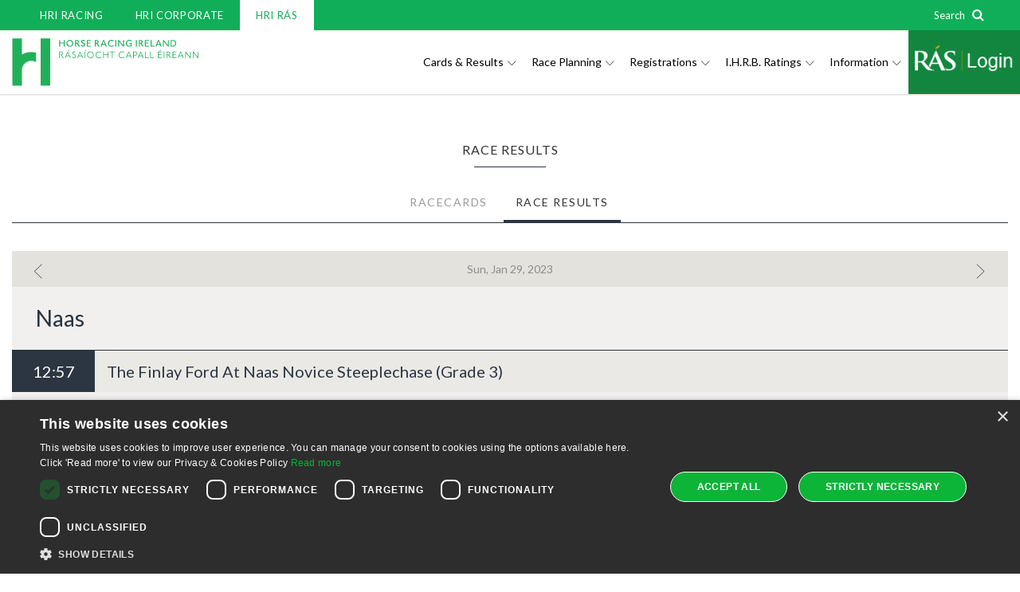

--- FILE ---
content_type: text/html; charset=utf-8
request_url: https://www.hri-ras.ie/results/?date=2023-01-29
body_size: 12308
content:
<!DOCTYPE html>


<html class="no-js" lang="en">
<head>
    <meta charset="utf-8">
    <meta http-equiv="X-UA-Compatible" content="IE=edge">
    <meta name="viewport" content="width=device-width, initial-scale = 1.0, maximum-scale=1.0, user-scalable=no">
    <meta name="author" content="RAS Industry">
    <meta content="Race Results" name="description" />
    <meta content="Race Results" name="keywords" />
    <title>Race Results | HRI R&#xC1;S - Horse Racing Ireland</title>
    <meta property="og:locale" content="en_IE">
    <meta property="og:type" content="website" />
    <link rel="icon" href="favicon.ico?v=1" />

    <link href="/_content/Kentico.Content.Web.Rcl/Content/Bundles/Public/systemPageComponents.min.css" rel="stylesheet" />


    <link rel="stylesheet" href="/css/hri-ras-main.min.css" type="text/css" />
    <link rel="stylesheet" href="https://maxcdn.bootstrapcdn.com/font-awesome/4.3.0/css/font-awesome.min.css" type="text/css" />
    <!-- Google Font -->
    <link href="https://fonts.googleapis.com/css?family=Lato&amp;display=swap" rel="stylesheet" />

    <script src="/js/vendor.js"></script>
    <script src="/js/main.min.js"></script>
    
    

    
<!--Third Party Code Start-->

<!-- Cookie Manager --><script type="text/javascript" charset="UTF-8" src="//cdn.cookie-script.com/s/4e2a219f92b97287ecd5f2ecefd49ab4.js"></script><!-- Google Optimize --><script data-cookiescript="accepted"` and `data-cookiecategory="targeting"src="https://www.googleoptimize.com/optimize.js?id=OPT-WQ3XJMH"></script><!-- Google Tag Manager --><script data-cookiescript="accepted"` and `data-cookiecategory="targeting">(function (w, d, s, l, i) {
        w[l] = w[l] || []; w[l].push({
            'gtm.start':
            new Date().getTime(), event: 'gtm.js'
        }); var f = d.getElementsByTagName(s)[0],
            j = d.createElement(s), dl = l != 'dataLayer' ? '&l=' + l : ''; j.async = true; j.src =
                'https://www.googletagmanager.com/gtm.js?id=' + i + dl; f.parentNode.insertBefore(j, f);
        })(window, document, 'script', 'dataLayer', 'GTM-5V66J8J');</script><!-- GA4 --><!-- Google tag (gtag.js) -->
<script data-cookiescript="accepted"` and `data-cookiecategory="targeting" async src="https://www.googletagmanager.com/gtag/js?id=G-CBNEQ24VKD"></script>
<script>
  window.dataLayer = window.dataLayer || [];
  function gtag(){dataLayer.push(arguments);}
  gtag('js', new Date());

  gtag('config', 'G-CBNEQ24VKD');
</script>
<!-- Google tag (gtag.js) END -->
<!--Third Party Code End-->

    <!--Div used for dynamically setting cookie scripts-->
    <div id="cookies-div">
    </div>
</head>
<body>
    

    <nav class="navbar navbar-global collapse navbar-collapse">
        <div class="container">
            <ul class="nav navbar-nav">

                    <li >
                        <a href="https://www.hri.ie/" >HRI Racing</a>
                    </li>
                    <li >
                        <a href="https://www.hri.ie/corporate" >HRI Corporate</a>
                    </li>
                    <li  class=active>
                        <a href="/" >HRI R&#xC1;S</a>
                    </li>

            </ul>

            <div class="navbar-form text-right" style="margin:0;">
                <button type="button" style="background-color:transparent; border:none; color:#FFF; padding:6px 0;" data-toggle="modal" data-target="#searchModal"><span style="font-size:13px; color:#FFF;">Search&nbsp;&nbsp;</span> <i class="fa fa-search" id="srch" style="background-color:transparent;color:#FFF;"></i></button>
            </div>
        </div>
    </nav>




    <div id="wrapper">

        

<header class="mega-navigation">
    <nav class="navbar yamm navbar-default">
        <div class="container">
            <!-- Brand and toggle get grouped for better mobile display -->
            <div class="navbar-header">
                <button type="button" class="navbar-toggle collapsed pull-right sidebar-toggle" data-target="#sidebar-mobile-navigation">
                    <span class="sr-only">Toggle navigation</span>
                    <span class="icon-bar"></span>
                    <span class="icon-bar"></span>
                    <span class="icon-bar"></span>
                </button>
                <button type="button" id="btn-mob-srch" class="btn btn-search pull-right visible-xs visible-sm" data-toggle="modal" data-target="#searchModal">
                    <i class="hri-search"></i>
                    <span class="sr-only">Display Site Search</span>
                </button>
                

<a class="navbar-brand" style="background-image: url(/getmedia/9a64fb85-5881-4acb-86df-651f74bf7c4d/HRI-Dual-Logo.svg?ext=.svg);" href="/">
    <span class="sr-only">Horse Racing Ireland</span>
</a>

            </div>

            

    <!-- Collect the nav links, forms, and other content for toggling -->
    <div id="primary-navigation" class="collapse navbar-collapse">
        <ul class="nav navbar-nav pull-right">

                <li class="dropdown  dropdown-two-col">

                    <!-- Because I'm using Bootstrap dropdowns, the top level links are left empty. -->
                    <a href="#" class="dropdown-toggle" data-toggle="dropdown" role="button" aria-expanded="false">Cards &amp; Results <span class="hri-chevron-down"></span></a>
                    <ul class="dropdown-menu" role="menu">
                        <li>
                            <div class="row no-gutter">

                                <div class="col-sm-6">
                                    <div class="row bordered-gutter dark pad-vert-lrg" data-mh="primary-navigation-row">

                                            <div data-mh="primary-navigation-col" class="col-sm-12">
                                                <div class="pad-horz-lrg">
                                                    <ul class="list-navigation">
                                                            <li>
                                                                <a href="https://status.hri-ras.ie/race-meetings.aspx" target=_blank>Race Meetings</a>
                                                            </li>
                                                            <li>
                                                                <a href="/ground-reports" target=_blank>Ground Reports</a>
                                                            </li>
                                                            <li>
                                                                <a href="https://status.hri-ras.ie/declaration-status.aspx" target=_blank>Declaration Status</a>
                                                            </li>
                                                            <li>
                                                                <a href="https://status.hri-ras.ie/entry-status.aspx" target=_blank>Entry Status</a>
                                                            </li>
                                                            <li>
                                                                <a href="/racecards" >Racecards</a>
                                                            </li>
                                                            <li>
                                                                <a href="/results" >Results</a>
                                                                    <ul>
                                                                            <li>
                                                                                <a href="/results/results-archive" >Results Archive</a>
                                                                            </li>
                                                                    </ul>
                                                            </li>
                                                            <li>
                                                                <a href="/irish-runners-abroad" >Irish Runners Abroad</a>
                                                            </li>
                                                            <li>
                                                                <a href="/form-book" >Irish Form Book</a>
                                                            </li>
                                                    </ul>
                                                </div>
                                            </div>

                                    </div>
                                </div>

                                <div class="col-sm-6 panel-background" data-mh="primary-navigation-row">
                                    <div class="pad-vert-lrg pad-horz-lrg">
                                        <a href="/racecards" class="h4">
                                            <span>Cards &amp; Results</span>
                                            <img src="/getmedia/656bb21f-aaf8-4ae5-8530-52f0f9c332fa/Winning-Post.jpg?width=340&amp;height=150&amp;ext=.jpg" class="img-responsive" alt="Cards &amp; Results">
                                        </a>
                                    </div>
                                </div>

                            </div>
                        </li>
                    </ul>
                </li>
                <li class="dropdown  dropdown-two-col">

                    <!-- Because I'm using Bootstrap dropdowns, the top level links are left empty. -->
                    <a href="#" class="dropdown-toggle" data-toggle="dropdown" role="button" aria-expanded="false">Race Planning <span class="hri-chevron-down"></span></a>
                    <ul class="dropdown-menu" role="menu">
                        <li>
                            <div class="row no-gutter">

                                <div class="col-sm-6">
                                    <div class="row bordered-gutter dark pad-vert-lrg" data-mh="primary-navigation-row">

                                            <div data-mh="primary-navigation-col" class="col-sm-12">
                                                <div class="pad-horz-lrg">
                                                    <ul class="list-navigation">
                                                            <li>
                                                                <a href="/upcoming-race-conditions" >Upcoming Race Conditions</a>
                                                            </li>
                                                            <li>
                                                                <a href="/amended-race-programmes" >Amended Race Programmes</a>
                                                            </li>
                                                            <li>
                                                                <a href="/provisional-summaries" >Provisional Summaries</a>
                                                            </li>
                                                            <li>
                                                                <a href="/flat-pattern-races" >Flat Pattern Races</a>
                                                            </li>
                                                            <li>
                                                                <a href="/national-hunt-pattern-races" >National Hunt Pattern Races</a>
                                                            </li>
                                                            <li>
                                                                <a href="/getmedia/b9e89479-826e-4665-8046-424e027f6a39/2025-Final-Fixture-List-(Weekly).pdf" >2025 Fixture List</a>
                                                            </li>
                                                            <li>
                                                                <a href="/getmedia/3402d4ca-93ff-41f2-af4f-98ddec0c9c55/2026-Fixture-List-(Weekly)-(002).pdf" >2026 Fixture List</a>
                                                            </li>
                                                            <li>
                                                                <a href="/qualifications" >Qualifications</a>
                                                            </li>
                                                            <li>
                                                                <a href="/digital-irish-racing-calendar" >Digital Irish Racing Calendar</a>
                                                            </li>
                                                    </ul>
                                                </div>
                                            </div>

                                    </div>
                                </div>

                                <div class="col-sm-6 panel-background" data-mh="primary-navigation-row">
                                    <div class="pad-vert-lrg pad-horz-lrg">
                                        <a href="/upcoming-race-conditions" class="h4">
                                            <span>Race Planning</span>
                                            <img src="/getmedia/b27724c8-e775-4291-8972-91aa0b55512f/Race-Programmes.jpg?width=340&amp;height=146&amp;ext=.jpg" class="img-responsive" alt="Race Planning">
                                        </a>
                                    </div>
                                </div>

                            </div>
                        </li>
                    </ul>
                </li>
                <li class="dropdown  dropdown-two-col">

                    <!-- Because I'm using Bootstrap dropdowns, the top level links are left empty. -->
                    <a href="#" class="dropdown-toggle" data-toggle="dropdown" role="button" aria-expanded="false">Registrations <span class="hri-chevron-down"></span></a>
                    <ul class="dropdown-menu" role="menu">
                        <li>
                            <div class="row no-gutter">

                                <div class="col-sm-6">
                                    <div class="row bordered-gutter dark pad-vert-lrg" data-mh="primary-navigation-row">

                                            <div data-mh="primary-navigation-col" class="col-sm-12">
                                                <div class="pad-horz-lrg">
                                                    <ul class="list-navigation">
                                                            <li>
                                                                <a href="/latest-registrations" >Latest Registrations</a>
                                                            </li>
                                                            <li>
                                                                <a href="/getmedia/d9c5eb1f-4f87-466c-ad33-1e699f7b0814/Registrations-Calendar-Supplement-July-Dec-2025.pdf" >July - December 2025 Registrations</a>
                                                            </li>
                                                            <li>
                                                                <a href="/getmedia/b226dbaf-111b-4c10-b6f8-9a0a91c5bfcb/Registrations-Calendar-Supplement-Jan-Jun-2025.pdf" >January - June 2025 Registrations</a>
                                                            </li>
                                                            <li>
                                                                <a href="/getmedia/27322df6-e17d-4abe-a273-92a133e28da3/Registrations-Supplement-Jul-Dec-2024.pdf" >July - December 2024 Registrations</a>
                                                            </li>
                                                            <li>
                                                                <a href="/getmedia/9798d52b-96da-4cfe-853b-644ff3f89fb5/Registrations-Supplement-Jan-June-2024_1.pdf" >January - June 2024 Registrations</a>
                                                            </li>
                                                            <li>
                                                                <a href="/getmedia/b9aefcdf-bbcc-44bd-a6d6-8d181d4a113e/Registrations-Calendar-Supplement-Jul-Dec-2023.pdf" >July - December 2023 Registrations</a>
                                                            </li>
                                                            <li>
                                                                <a href="/getmedia/ea887fb3-e913-4f20-8781-990b3a29fbb6/Registrations-Calendar-Supplement-Jan-June-2023.pdf" >January - June 2023 Registrations</a>
                                                            </li>
                                                            <li>
                                                                <a href="/getmedia/58c565ca-e342-43b2-88aa-d23756a77281/Registration-Calendar-Supplement-Full-Document-Jul-Dec-2022.pdf" >July - December 2022 Registrations</a>
                                                            </li>
                                                            <li>
                                                                <a href="/getmedia/c9ddc04e-5e6f-44a4-9a95-3bb2c584d85f/Permanently-Retired-Horses-18-12-2025_1.pdf" target=_blank>Permanently Retired Horses</a>
                                                            </li>
                                                    </ul>
                                                </div>
                                            </div>

                                    </div>
                                </div>

                                <div class="col-sm-6 panel-background" data-mh="primary-navigation-row">
                                    <div class="pad-vert-lrg pad-horz-lrg">
                                        <a href="/latest-registrations" class="h4">
                                            <span>Registrations</span>
                                            <img src="/getmedia/3bc1272e-865b-4458-915e-787cfa2b54c6/Registrations-Menu.jpg?width=340&amp;height=139&amp;ext=.jpg" class="img-responsive" alt="Registrations">
                                        </a>
                                    </div>
                                </div>

                            </div>
                        </li>
                    </ul>
                </li>
                <li class="dropdown  dropdown-two-col">

                    <!-- Because I'm using Bootstrap dropdowns, the top level links are left empty. -->
                    <a href="#" class="dropdown-toggle" data-toggle="dropdown" role="button" aria-expanded="false">I.H.R.B. Ratings <span class="hri-chevron-down"></span></a>
                    <ul class="dropdown-menu" role="menu">
                        <li>
                            <div class="row no-gutter">

                                <div class="col-sm-6">
                                    <div class="row bordered-gutter dark pad-vert-lrg" data-mh="primary-navigation-row">

                                            <div data-mh="primary-navigation-col" class="col-sm-12">
                                                <div class="pad-horz-lrg">
                                                    <ul class="list-navigation">
                                                            <li>
                                                                <a href="/Ratings/Microsoft_Word__FlatRatings.pdf?v=1.0" >Weekly Flat ratings</a>
                                                            </li>
                                                            <li>
                                                                <a href="/Ratings/Microsoft_Word__NHRatings.pdf?v=1.0" >Weekly NH Ratings</a>
                                                            </li>
                                                            <li>
                                                                <a href="/full-flat-ratings" >Full Flat Ratings</a>
                                                            </li>
                                                            <li>
                                                                <a href="/full-nh-ratings" >Full NH Ratings</a>
                                                            </li>
                                                            <li>
                                                                <a href="/flat-classifications" >Flat Classifications</a>
                                                            </li>
                                                            <li>
                                                                <a href="/getmedia/331be2c3-ee39-4685-8ed5-94263c35ec27/Anglo-Irish-Jump-Classification-2020-2021.pdf" >Jump Classifications</a>
                                                            </li>
                                                    </ul>
                                                </div>
                                            </div>

                                    </div>
                                </div>

                                <div class="col-sm-6 panel-background" data-mh="primary-navigation-row">
                                    <div class="pad-vert-lrg pad-horz-lrg">
                                        <a href="/full-flat-ratings" class="h4">
                                            <span>I.H.R.B. Ratings</span>
                                            <img src="/getmedia/fd2ada08-9213-44a0-a311-4d7da7cae23d/Handicap-Ratings-Menu.jpg?width=340&amp;height=248&amp;ext=.jpg" class="img-responsive" alt="I.H.R.B. Ratings">
                                        </a>
                                    </div>
                                </div>

                            </div>
                        </li>
                    </ul>
                </li>
                <li class="dropdown  dropdown-three-col">

                    <!-- Because I'm using Bootstrap dropdowns, the top level links are left empty. -->
                    <a href="#" class="dropdown-toggle" data-toggle="dropdown" role="button" aria-expanded="false">Information <span class="hri-chevron-down"></span></a>
                    <ul class="dropdown-menu" role="menu">
                        <li>
                            <div class="row no-gutter">

                                <div class="col-sm-8">
                                    <div class="row bordered-gutter dark pad-vert-lrg" data-mh="primary-navigation-row">

                                            <div data-mh="primary-navigation-col" class="col-sm-6">
                                                <div class="pad-horz-lrg">
                                                    <ul class="list-navigation">
                                                            <li>
                                                                <a href="/hri-forms" >HRI Forms</a>
                                                            </li>
                                                            <li>
                                                                <a href="/trainer-information" >Industry Information</a>
                                                                    <ul>
                                                                            <li>
                                                                                <a href="/trainer-information" >Trainer Information</a>
                                                                            </li>
                                                                            <li>
                                                                                <a href="/rider-information" >Rider Information</a>
                                                                            </li>
                                                                            <li>
                                                                                <a href="/racecourse-contacts" >Racecourse Contacts</a>
                                                                            </li>
                                                                            <li>
                                                                                <a href="https://www.hri.ie/championships" target=_blank>Leading Statistics</a>
                                                                            </li>
                                                                    </ul>
                                                            </li>
                                                            <li>
                                                                <a href="/racing-administration-system" >Racing Administration System</a>
                                                            </li>
                                                            <li>
                                                                <a href="https://www.equuip.ie/" target=_blank>Work in Racing</a>
                                                            </li>
                                                            <li>
                                                                <a href="https://bit.ly/41Bt9rB" target=_blank>Ownership</a>
                                                            </li>
                                                            <li>
                                                                <a href="https://www.equuip.ie/industry-assistance-programme/industry-assistance-programme/" target=_blank>Industry Assistance Programme</a>
                                                            </li>
                                                            <li>
                                                                <a href="/adare-manor-opportunity-series" >Adare Manor Opportunity Series</a>
                                                            </li>
                                                            <li>
                                                                <a href="/dundalk-finals-day" >Dundalk Finals Day</a>
                                                            </li>
                                                    </ul>
                                                </div>
                                            </div>
                                            <div data-mh="primary-navigation-col" class="col-sm-6">
                                                <div class="pad-horz-lrg">
                                                    <ul class="list-navigation">
                                                            <li>
                                                                <a href="/getmedia/b886b9ed-552a-4145-8cbf-2f96591d2639/HRI-Directive-Book-1st-July-2023.pdf" >HRI Directives &amp; Rules</a>
                                                                    <ul>
                                                                            <li>
                                                                                <a href="/getmedia/2beecdd0-58df-4a0a-90c6-2b22927aad90/IHRB-Rule-Book-2021.pdf" target=_blank>I.H.R.B. Rulebook</a>
                                                                            </li>
                                                                            <li>
                                                                                <a href="/getmedia/1a4a783b-924c-49fb-83ef-00104442477c/Ballot-Rules-Summary-2025.pdf" >Ballot Rules Guide</a>
                                                                            </li>
                                                                    </ul>
                                                            </li>
                                                            <li>
                                                                <a href="/claiming-race-information" >Claiming Race Information</a>
                                                                    <ul>
                                                                            <li>
                                                                                <a href="/claiming-race-information/claiming-pre-authorisation-form" >Claiming Pre-Authorisation Form</a>
                                                                            </li>
                                                                            <li>
                                                                                <a href="/claiming-race-information/claiming-race-archive" >Claims Made - Flat</a>
                                                                            </li>
                                                                            <li>
                                                                                <a href="/claiming-race-information/claiming-race-archive-b4a81b9af9fa58dab0a8899c02604226" >Claims Made - Hurdle</a>
                                                                            </li>
                                                                            <li>
                                                                                <a href="/getmedia/5e2c967f-3c57-4410-9c2b-3a956d42678c/Upcoming-claimers.pdf" >Upcoming Claiming Races</a>
                                                                            </li>
                                                                            <li>
                                                                                <a href="/getmedia/ebd840e7-431f-4de5-9851-62cb8918d926/Claiming-Hurdles-Q3.pdf" >Upcoming Claiming Hurdles</a>
                                                                            </li>
                                                                    </ul>
                                                            </li>
                                                            <li>
                                                                <a href="/getmedia/9e863b01-3fe8-48b8-a999-98452056490d/Maximum-Runners-Document-December-2023.pdf" target=_blank>Maximum Safety Limits</a>
                                                            </li>
                                                            <li>
                                                                <a href="/naming" >FAQs</a>
                                                            </li>
                                                            <li>
                                                                <a href="https://www.hri.ie/accessibility/" target=_blank>Accessibility</a>
                                                            </li>
                                                    </ul>
                                                </div>
                                            </div>

                                    </div>
                                </div>

                                <div class="col-sm-4 panel-background" data-mh="primary-navigation-row">
                                    <div class="pad-vert-lrg pad-horz-lrg">
                                        <a href="/hri-forms" class="h4">
                                            <span>Information</span>
                                            <img src="/getmedia/07fdd5c9-2ab4-4b3e-a0dd-d845dba97444/Information-Menu.jpg?width=340&amp;height=148&amp;ext=.jpg" class="img-responsive" alt="Information">
                                        </a>
                                    </div>
                                </div>

                            </div>
                        </li>
                    </ul>
                </li>

            

<li class="dropdown open login" style="padding:0; background-color:#12863E;">
    <a href="https://admin.hri-ras.ie/" target="_blank" style="padding:0; border:none; background-color:#12863E !important;"><img src="/getmedia/f5240585-d5bf-4195-b9b6-92882681dbda/RAS_Login.png?width=140&amp;height=80&amp;ext=.png" alt="RAS Login" /></a>
</li>

        </ul>
    </div>
    <script type="text/javascript">
                function GetViewPortWidth() {
                    var viewportwidth;
                    var viewportheight;

                    // the more standards compliant browsers (mozilla/netscape/opera/IE7) use window.innerWidth and window.innerHeight

                    if (typeof window.innerWidth != 'undefined') {
                        viewportwidth = window.innerWidth,
                        viewportheight = window.innerHeight
                    }

                        // IE6 in standards compliant mode (i.e. with a valid doctype as the first line in the document)

                    else if (typeof document.documentElement != 'undefined'
                        && typeof document.documentElement.clientWidth !=
                        'undefined' && document.documentElement.clientWidth != 0) {
                        viewportwidth = document.documentElement.clientWidth,
                        viewportheight = document.documentElement.clientHeight
                    }

                        // older versions of IE

                    else {
                        viewportwidth = document.getElementsByTagName('body')[0].clientWidth,
                        viewportheight = document.getElementsByTagName('body')[0].clientHeight
                    }

                    return viewportwidth;
                }

                $(document).ready(function () {

                    var sWidth = GetViewPortWidth();

                    if ( sWidth > 1019) {
                        $(".dropdown").on("show.bs.dropdown", function (e) {
                            $this = $(e.relatedTarget);
                            var menuStartPosition = $this.offset().left;
                            var subMenuWidth = $this.next("ul.dropdown-menu").width();
                            var menuPos = menuStartPosition + subMenuWidth;

                            if (sWidth < menuPos)
                                $this.next("ul.dropdown-menu").addClass("pull-right");

                        });
                    }

                    ShowMobileSearchIcon();
                });

                function ShowMobileSearchIcon()
                {
                    var sWidth = GetViewPortWidth();
                    if (sWidth < 1020) {
                        $('#btn-mob-srch').attr('style', 'display: block !important');
                    }
                    else {
                        $('#btn-mob-srch').attr('style', 'display: none !important');
                    }

                }

                $(window).resize(function () {
                    ShowMobileSearchIcon();
                });

                jQuery(function($) {
                    if (GetViewPortWidth() > 1019) {

                        $('.navbar .dropdown').hover(function () {
                            $(this).addClass('open').find('.dropdown-menu').first().stop(true, true).show();
                            var sWidth = $(window).width();

                            var menuStartPosition = $(this).offset().left;
                            var subMenuWidth = $(this).find(".dropdown-menu").width();
                            var menuPos = menuStartPosition + subMenuWidth;

                            if (sWidth < menuPos)
                                $(this).find(".dropdown-menu").addClass("pull-right");

                        }, function () {
                            $(this).removeClass('open').find('.dropdown-menu').first().stop(true, true).hide();
                        });

                    }
                });

                (function ($) {
                    $(window).scroll(function () {
                        if ($(this).scrollTop() > 38) {
                            $('.mega-navigation').addClass('fixedSubMenu');
                        } else {
                            $('.mega-navigation').removeClass('fixedSubMenu');
                        }
                    });

                })(jQuery);

    </script>




        </div>

    </nav>
</header>







        



<div class="container-fluid">
    <div class="row" style="overflow:visible">
        <div class="columns medium-12" style="padding:0 !important;">
            
        </div>
    </div>
</div>



<div class="container">
    <div class="row" style="margin-top:20px; margin-bottom:20px;">
        <div class="col-md-12">
            






    <div class="page-header">

            <h2 class="component-heading text-center pad-vert-med-top">RACE REsults</h2>
    </div>

    








    <div class="visible-xs mar-vert-med-top">
        <div id="page-changer" class="page-changer">
            <div class="form-group">
                <label class="hidden" for="selected-page">Select Page</label>
                <select class="form-control" name="selected-page" id="selected-page">
                    <optgroup label="Go to page...">
                            <option value="/racecards" >Racecards</option>
                            <option value="/results" selected=selected>Race Results</option>
                    </optgroup>
                </select>
            </div>
        </div>
    </div>
    <div class="mar-vert-med-top hidden-xs">
        <ul class="nav nav-tabs nav-tabs-hri text-center">
                <li role="presentation" >
                    <a href="/racecards">Racecards</a>
                </li>
                <li role="presentation" class=active>
                    <a href="/results">Race Results</a>
                </li>
        </ul>
    </div>
    <script>
        (function ($) {
            $('#page-changer select').change(function () {
                window.location = $('#page-changer select option:selected').val();
            });

        })(jQuery);
    </script>

    


        </div>
    </div>
</div>

        <div class="container">
            
    <div id="race-meeting-changer" class="visible-xs page-changer">
        <div class="row thin-gutter">
                <div class="form-group">
                    <label class="hidden" for="selected-page">Select Page</label>
                    <select class="form-control" name="selected-page" id="selected-page">
                        <optgroup label="Go to page...">

                                <option value="?date=2023-01-29" selected="selected">Sun, Jan 29, 2023</option>
                        </optgroup>
                    </select>
                </div>
        </div>
    </div>
    <script>
        (function ($) {
            'use strict';

            $('#race-meeting-changer select').change(function () {
                window.location = $('#race-meeting-changer select option:selected').val();
            });

        })(jQuery);
    </script>
    <script>
        (function ($) {
            'use strict';

            $('#race-meeting-changer select').change(function () {
                window.location = $('#race-meeting-changer select option:selected').val();
            });

        })(jQuery);
    </script>



            
                <div class="race-results">
                    
    <div id="carousel-example-generic" class="carousel slide race-tab-carousel hidden-xs" data-wrap="false" data-interval="false">

        <!-- Wrapper for slides -->
        <div class="carousel-inner" role="listbox">

                <div class="item active">
                    <ul class="nav nav-tabs nav-justified race-tabs">
                        <li role="presentation"><a>Sun, Jan 29, 2023</a></li>
                    </ul>
                </div>

        </div>

        <!-- Controls -->
        <a class="left carousel-control" href="#carousel-example-generic" role="button" data-slide="prev">
            <span class="hri-chevron-left" aria-hidden="true"></span>
            <span class="sr-only">Previous</span>
        </a>
        <a class="right carousel-control" href="#carousel-example-generic" role="button" data-slide="next">
            <span class="hri-chevron-right" aria-hidden="true"></span>
            <span class="sr-only">Next</span>
        </a>
    </div>



                    
    <div class="inner">
        <ul class="list-inline list-inline-bordered">
                <li>
<p class="h3 text-primary"><a href="/results/race-result/?date=2023-01-29&venue=NS">Naas</a></p>                </li>
        </ul>
    </div>



                    
        <div class="race-result-item">
            <div class="container-fluid">
                <div class="row race-result-item-header">
                    <div class="col-sm-2 col-md-1 bg-primary text-center">
                        <p class="h4">12:57</p>
                    </div>
                    <div class="col-sm-10 col-md-11">
                        <h2 class="h4">
<a href="/results/race-result/?date=2023-01-29&race=1257&venue=NS">The Finlay Ford At Naas Novice Steeplechase (Grade 3)</a>                        </h2>
                    </div>
                </div>
            </div>
            
    <div class="table-responsive">
        <table class="table table-condensed">
            <thead>
                <tr>
                    <th></th>
                    <th>Dist</th>
                    <th>No.</th>
                    <th>Horse</th>
                    <th>SP</th>
                    <th>Tote Win</th>
                    <th>Tote Place</th>
                </tr>
            </thead>
            <tbody>
                    <tr>
                        <td><strong>1st</strong></td>
                        <td>nk</td>
                        <td><b>5</b></td>
                        <td><b>Thedevilscoachman</b></td>
                        <td></td>
                        <td>4.34</td>
                        <td>1.40</td>
                    </tr>
                    <tr>
                        <td><strong>2nd</strong></td>
                        <td></td>
                        <td><b>4</b></td>
                        <td><b>Ramillies</b></td>
                        <td></td>
                        <td></td>
                        <td>1.30</td>
                    </tr>
                    <tr>
                        <td><strong>3rd</strong></td>
                        <td>6&#xBD; L</td>
                        <td><b>2</b></td>
                        <td><b>Amirite</b></td>
                        <td></td>
                        <td></td>
                        <td></td>
                    </tr>
                    <tr>
                        <td><strong>4th</strong></td>
                        <td>24 L</td>
                        <td><b>1</b></td>
                        <td><b>Chemical Energy</b></td>
                        <td></td>
                        <td></td>
                        <td></td>
                    </tr>

            </tbody>
        </table>
    </div>


            <p class="visible-xs text-center"><i class="hri-swipe-horizontal"></i>Scroll horizontally to view the rest of the table</p>
            <div class="inner">
                <div class="row">

                    <div class="col-sm-7">
                        



                        
    <p>
5 ran
Race Time: 6:50.3    </p>



                        
    <ul class="list-inline">
            <li><strong>Jockey: </strong>B.J.   Cooper                        </li>

            <li><strong>Owner: </strong> John P. McManus                </li>

    </ul>




                        
    <ul class="list-inline">

<li><strong>Tote Placepot: </strong>&euro;57.10</li>        </ul>
    <ul class="list-inline">
<li><strong>Tote Exacta: </strong>(5,4) &euro;9.10</li>
<li><strong>Tote Trifecta: </strong>(5,4,2) &euro;33.00</li>
    </ul>



                    </div>

                    <div class="col-sm-5">
                        <ul class="list-inline buttons">
                                


                                <li>
<a class="btn btn-lg btn-primary btn-outline" href="/results/race-result/?date=2023-01-29&race=1257&venue=NS">Full Result</a>                                </li>
                    
                        </ul>
                    </div>
                </div>
            </div>

        </div>
        <div class="race-result-item">
            <div class="container-fluid">
                <div class="row race-result-item-header">
                    <div class="col-sm-2 col-md-1 bg-primary text-center">
                        <p class="h4">13:32</p>
                    </div>
                    <div class="col-sm-10 col-md-11">
                        <h2 class="h4">
<a href="/results/race-result/?date=2023-01-29&race=1332&venue=NS">The Buy Your Naas 2023 Membership Now Novice Handicap Steeplechase                                                      </a>                        </h2>
                    </div>
                </div>
            </div>
            
    <div class="table-responsive">
        <table class="table table-condensed">
            <thead>
                <tr>
                    <th></th>
                    <th>Dist</th>
                    <th>No.</th>
                    <th>Horse</th>
                    <th>SP</th>
                    <th>Tote Win</th>
                    <th>Tote Place</th>
                </tr>
            </thead>
            <tbody>
                    <tr>
                        <td><strong>1st</strong></td>
                        <td></td>
                        <td><b>4</b></td>
                        <td><b>Aarons Day</b></td>
                        <td></td>
                        <td>4.00</td>
                        <td>1.90</td>
                    </tr>
                    <tr>
                        <td><strong>2nd</strong></td>
                        <td>7&#xBD; L</td>
                        <td><b>3</b></td>
                        <td><b>Percy Warner</b></td>
                        <td></td>
                        <td></td>
                        <td>1.40</td>
                    </tr>
                    <tr>
                        <td><strong>3rd</strong></td>
                        <td>7 L</td>
                        <td><b>5</b></td>
                        <td><b>Whatsnotoknow</b></td>
                        <td></td>
                        <td></td>
                        <td>1.30</td>
                    </tr>
                    <tr>
                        <td><strong>4th</strong></td>
                        <td>10 L</td>
                        <td><b>6</b></td>
                        <td><b>Clonbury Bridge</b></td>
                        <td></td>
                        <td></td>
                        <td></td>
                    </tr>

            </tbody>
        </table>
    </div>


            <p class="visible-xs text-center"><i class="hri-swipe-horizontal"></i>Scroll horizontally to view the rest of the table</p>
            <div class="inner">
                <div class="row">

                    <div class="col-sm-7">
                        



                        
    <p>
8 ran
Race Time: 5:33.1    </p>



                        
    <ul class="list-inline">
            <li><strong>Jockey: </strong>P.T.   Enright               </li>

            <li><strong>Owner: </strong> Keep The Faith Bloodstock Limited        </li>

    </ul>




                        
    <ul class="list-inline">

<li><strong>Tote Placepot: </strong>&euro;57.10</li>        </ul>
    <ul class="list-inline">
<li><strong>Tote Exacta: </strong>(4,3) &euro;12.30</li>
<li><strong>Tote Trifecta: </strong>(4,3,5) &euro;76.70</li>
    </ul>



                    </div>

                    <div class="col-sm-5">
                        <ul class="list-inline buttons">
                                


                                <li>
<a class="btn btn-lg btn-primary btn-outline" href="/results/race-result/?date=2023-01-29&race=1332&venue=NS">Full Result</a>                                </li>
                    
                        </ul>
                    </div>
                </div>
            </div>

        </div>
        <div class="race-result-item">
            <div class="container-fluid">
                <div class="row race-result-item-header">
                    <div class="col-sm-2 col-md-1 bg-primary text-center">
                        <p class="h4">14:07</p>
                    </div>
                    <div class="col-sm-10 col-md-11">
                        <h2 class="h4">
<a href="/results/race-result/?date=2023-01-29&race=1407&venue=NS">The Cheltenham Trials Day At Naas February 11th Maiden Hurdle                                                           </a>                        </h2>
                    </div>
                </div>
            </div>
            
    <div class="table-responsive">
        <table class="table table-condensed">
            <thead>
                <tr>
                    <th></th>
                    <th>Dist</th>
                    <th>No.</th>
                    <th>Horse</th>
                    <th>SP</th>
                    <th>Tote Win</th>
                    <th>Tote Place</th>
                </tr>
            </thead>
            <tbody>
                    <tr>
                        <td><strong>1st</strong></td>
                        <td></td>
                        <td><b>3</b></td>
                        <td><b>Byker</b></td>
                        <td></td>
                        <td>18.20</td>
                        <td>3.80</td>
                    </tr>
                    <tr>
                        <td><strong>2nd</strong></td>
                        <td>1&#xBE; L</td>
                        <td><b>9</b></td>
                        <td><b>Mighty Mo Missouri</b></td>
                        <td></td>
                        <td></td>
                        <td>3.90</td>
                    </tr>
                    <tr>
                        <td><strong>3rd</strong></td>
                        <td>7 L</td>
                        <td><b>5</b></td>
                        <td><b>Gordons Aura</b></td>
                        <td></td>
                        <td></td>
                        <td>2.90</td>
                    </tr>
                    <tr>
                        <td><strong>4th</strong></td>
                        <td>hd</td>
                        <td><b>18</b></td>
                        <td><b>Zanndabad</b></td>
                        <td></td>
                        <td></td>
                        <td></td>
                    </tr>

            </tbody>
        </table>
    </div>


            <p class="visible-xs text-center"><i class="hri-swipe-horizontal"></i>Scroll horizontally to view the rest of the table</p>
            <div class="inner">
                <div class="row">

                    <div class="col-sm-7">
                        
<p>
    Non-Runners:

Kanzino                   Samadabad (FR)            
</p>



                        
    <p>
21 ran
Race Time: 4:04.1    </p>



                        
    <ul class="list-inline">
            <li><strong>Jockey: </strong>P.     Byrnes       </li>

            <li><strong>Owner: </strong> Relicpride Co Ltd Partnership      </li>

    </ul>




                        
    <ul class="list-inline">

<li><strong>Tote Placepot: </strong>&euro;57.10</li>        </ul>
    <ul class="list-inline">
<li><strong>Tote Exacta: </strong>(3,9) &euro;432.40</li>
<li><strong>Tote Trifecta: </strong>(3,9,5) &euro;0.00</li>
    </ul>



                    </div>

                    <div class="col-sm-5">
                        <ul class="list-inline buttons">
                                


                                <li>
<a class="btn btn-lg btn-primary btn-outline" href="/results/race-result/?date=2023-01-29&race=1407&venue=NS">Full Result</a>                                </li>
                    
                        </ul>
                    </div>
                </div>
            </div>

        </div>
        <div class="race-result-item">
            <div class="container-fluid">
                <div class="row race-result-item-header">
                    <div class="col-sm-2 col-md-1 bg-primary text-center">
                        <p class="h4">14:42</p>
                    </div>
                    <div class="col-sm-10 col-md-11">
                        <h2 class="h4">
<a href="/results/race-result/?date=2023-01-29&race=1442&venue=NS">The Naas Racecourse Business Club Limestone Lad Hurdle (Grade 3)</a>                        </h2>
                    </div>
                </div>
            </div>
            
    <div class="table-responsive">
        <table class="table table-condensed">
            <thead>
                <tr>
                    <th></th>
                    <th>Dist</th>
                    <th>No.</th>
                    <th>Horse</th>
                    <th>SP</th>
                    <th>Tote Win</th>
                    <th>Tote Place</th>
                </tr>
            </thead>
            <tbody>
                    <tr>
                        <td><strong>1st</strong></td>
                        <td></td>
                        <td><b>6</b></td>
                        <td><b>Echoes In Rain (FR)</b></td>
                        <td></td>
                        <td>2.00</td>
                        <td>1.20</td>
                    </tr>
                    <tr>
                        <td><strong>2nd</strong></td>
                        <td>10 L</td>
                        <td><b>3</b></td>
                        <td><b>Cash Back (FR)</b></td>
                        <td></td>
                        <td></td>
                        <td>4.50</td>
                    </tr>
                    <tr>
                        <td><strong>3rd</strong></td>
                        <td>1&#xBC; L</td>
                        <td><b>2</b></td>
                        <td><b>Bob Olinger</b></td>
                        <td></td>
                        <td></td>
                        <td></td>
                    </tr>
                    <tr>
                        <td><strong>4th</strong></td>
                        <td>1&#xBC; L</td>
                        <td><b>5</b></td>
                        <td><b>Meet And Greet</b></td>
                        <td></td>
                        <td></td>
                        <td></td>
                    </tr>

            </tbody>
        </table>
    </div>


            <p class="visible-xs text-center"><i class="hri-swipe-horizontal"></i>Scroll horizontally to view the rest of the table</p>
            <div class="inner">
                <div class="row">

                    <div class="col-sm-7">
                        



                        
    <p>
6 ran
Race Time: 3:54.2    </p>



                        
    <ul class="list-inline">
            <li><strong>Jockey: </strong>P.     Townend     </li>

            <li><strong>Owner: </strong> Barnane Stud                             </li>

    </ul>




                        
    <ul class="list-inline">

<li><strong>Tote Placepot: </strong>&euro;57.10</li>        </ul>
    <ul class="list-inline">
<li><strong>Tote Exacta: </strong>(6,3) &euro;18.80</li>
<li><strong>Tote Trifecta: </strong>(6,3,2) &euro;42.00</li>
    </ul>



                    </div>

                    <div class="col-sm-5">
                        <ul class="list-inline buttons">
                                


                                <li>
<a class="btn btn-lg btn-primary btn-outline" href="/results/race-result/?date=2023-01-29&race=1442&venue=NS">Full Result</a>                                </li>
                    
                        </ul>
                    </div>
                </div>
            </div>

        </div>
        <div class="race-result-item">
            <div class="container-fluid">
                <div class="row race-result-item-header">
                    <div class="col-sm-2 col-md-1 bg-primary text-center">
                        <p class="h4">15:17</p>
                    </div>
                    <div class="col-sm-10 col-md-11">
                        <h2 class="h4">
<a href="/results/race-result/?date=2023-01-29&race=1517&venue=NS">The I.N.H. Stallion Owners EBF Maiden Hurdle                                                                            </a>                        </h2>
                    </div>
                </div>
            </div>
            
    <div class="table-responsive">
        <table class="table table-condensed">
            <thead>
                <tr>
                    <th></th>
                    <th>Dist</th>
                    <th>No.</th>
                    <th>Horse</th>
                    <th>SP</th>
                    <th>Tote Win</th>
                    <th>Tote Place</th>
                </tr>
            </thead>
            <tbody>
                    <tr>
                        <td><strong>1st</strong></td>
                        <td></td>
                        <td><b>15</b></td>
                        <td><b>Seabank Bistro</b></td>
                        <td></td>
                        <td>1.50</td>
                        <td>1.10</td>
                    </tr>
                    <tr>
                        <td><strong>2nd</strong></td>
                        <td>2&#xBE; L</td>
                        <td><b>6</b></td>
                        <td><b>Franciscan Rock</b></td>
                        <td></td>
                        <td></td>
                        <td>3.20</td>
                    </tr>
                    <tr>
                        <td><strong>3rd</strong></td>
                        <td>12 L</td>
                        <td><b>3</b></td>
                        <td><b>Barbary Master (GB)</b></td>
                        <td></td>
                        <td></td>
                        <td>4.80</td>
                    </tr>
                    <tr>
                        <td><strong>4th</strong></td>
                        <td>1&#xBE; L</td>
                        <td><b>12</b></td>
                        <td><b>Present Soldier</b></td>
                        <td></td>
                        <td></td>
                        <td></td>
                    </tr>

            </tbody>
        </table>
    </div>


            <p class="visible-xs text-center"><i class="hri-swipe-horizontal"></i>Scroll horizontally to view the rest of the table</p>
            <div class="inner">
                <div class="row">

                    <div class="col-sm-7">
                        
<p>
    Non-Runners:

Jet Setting Johnny        Karuma Grey (GER)         
</p>



                        
    <p>
18 ran
Race Time: 4:54.9    </p>



                        
    <ul class="list-inline">
            <li><strong>Jockey: </strong>P.     Townend     </li>

            <li><strong>Owner: </strong> Jodmart Construction Ltd                 </li>

    </ul>




                        
    <ul class="list-inline">

<li><strong>Tote Placepot: </strong>&euro;57.10</li>        </ul>
    <ul class="list-inline">
<li><strong>Tote Exacta: </strong>(15,6) &euro;11.80</li>
<li><strong>Tote Trifecta: </strong>(15,6,3) &euro;147.40</li>
    </ul>



                    </div>

                    <div class="col-sm-5">
                        <ul class="list-inline buttons">
                                


                                <li>
<a class="btn btn-lg btn-primary btn-outline" href="/results/race-result/?date=2023-01-29&race=1517&venue=NS">Full Result</a>                                </li>
                    
                        </ul>
                    </div>
                </div>
            </div>

        </div>
        <div class="race-result-item">
            <div class="container-fluid">
                <div class="row race-result-item-header">
                    <div class="col-sm-2 col-md-1 bg-primary text-center">
                        <p class="h4">15:52</p>
                    </div>
                    <div class="col-sm-10 col-md-11">
                        <h2 class="h4">
<a href="/results/race-result/?date=2023-01-29&race=1552&venue=NS">The Congratulations Naas On Cleanest Town In Ireland In 2021 & 2022 Handicap Hurdle                                     </a>                        </h2>
                    </div>
                </div>
            </div>
            
    <div class="table-responsive">
        <table class="table table-condensed">
            <thead>
                <tr>
                    <th></th>
                    <th>Dist</th>
                    <th>No.</th>
                    <th>Horse</th>
                    <th>SP</th>
                    <th>Tote Win</th>
                    <th>Tote Place</th>
                </tr>
            </thead>
            <tbody>
                    <tr>
                        <td><strong>1st</strong></td>
                        <td></td>
                        <td><b>18</b></td>
                        <td><b>Doyen Ta Win</b></td>
                        <td></td>
                        <td>7.90</td>
                        <td>1.50</td>
                    </tr>
                    <tr>
                        <td><strong>2nd</strong></td>
                        <td>nse</td>
                        <td><b>13</b></td>
                        <td><b>Neveradullmoment</b></td>
                        <td></td>
                        <td></td>
                        <td>1.50</td>
                    </tr>
                    <tr>
                        <td><strong>3rd</strong></td>
                        <td>7 L</td>
                        <td><b>10</b></td>
                        <td><b>Low Style (FR)</b></td>
                        <td></td>
                        <td></td>
                        <td>1.40</td>
                    </tr>
                    <tr>
                        <td><strong>4th</strong></td>
                        <td>2&#xBE; L</td>
                        <td><b>4</b></td>
                        <td><b>Pour Pavore</b></td>
                        <td></td>
                        <td></td>
                        <td>5.90</td>
                    </tr>

            </tbody>
        </table>
    </div>


            <p class="visible-xs text-center"><i class="hri-swipe-horizontal"></i>Scroll horizontally to view the rest of the table</p>
            <div class="inner">
                <div class="row">

                    <div class="col-sm-7">
                        
<p>
    Non-Runners:

Too Bright                
</p>



                        
    <p>
18 ran
Race Time: 3:59.7    </p>



                        
    <ul class="list-inline">
            <li><strong>Jockey: </strong>K.C.   Sexton                </li>

            <li><strong>Owner: </strong> Newbury Syndicate                        </li>

    </ul>




                        
    <ul class="list-inline">

<li><strong>Tote Placepot: </strong>&euro;57.10</li>        </ul>
    <ul class="list-inline">
<li><strong>Tote Exacta: </strong>(18,13) &euro;37.30</li>
<li><strong>Tote Trifecta: </strong>(18,13,10) &euro;85.70</li>
    </ul>



                    </div>

                    <div class="col-sm-5">
                        <ul class="list-inline buttons">
                                


                                <li>
<a class="btn btn-lg btn-primary btn-outline" href="/results/race-result/?date=2023-01-29&race=1552&venue=NS">Full Result</a>                                </li>
                    
                        </ul>
                    </div>
                </div>
            </div>

        </div>
        <div class="race-result-item">
            <div class="container-fluid">
                <div class="row race-result-item-header">
                    <div class="col-sm-2 col-md-1 bg-primary text-center">
                        <p class="h4">16:27</p>
                    </div>
                    <div class="col-sm-10 col-md-11">
                        <h2 class="h4">
<a href="/results/race-result/?date=2023-01-29&race=1627&venue=NS">The Nursery Of Champions (Pro/Am) Flat Race                                                                             </a>                        </h2>
                    </div>
                </div>
            </div>
            
    <div class="table-responsive">
        <table class="table table-condensed">
            <thead>
                <tr>
                    <th></th>
                    <th>Dist</th>
                    <th>No.</th>
                    <th>Horse</th>
                    <th>SP</th>
                    <th>Tote Win</th>
                    <th>Tote Place</th>
                </tr>
            </thead>
            <tbody>
                    <tr>
                        <td><strong>1st</strong></td>
                        <td></td>
                        <td><b>7</b></td>
                        <td><b>Western Diego</b></td>
                        <td></td>
                        <td>2.20</td>
                        <td>1.10</td>
                    </tr>
                    <tr>
                        <td><strong>2nd</strong></td>
                        <td>6&#xBD; L</td>
                        <td><b>5</b></td>
                        <td><b>Suttons Hill</b></td>
                        <td></td>
                        <td></td>
                        <td>2.60</td>
                    </tr>
                    <tr>
                        <td><strong>3rd</strong></td>
                        <td>hd</td>
                        <td><b>8</b></td>
                        <td><b>Will Do</b></td>
                        <td></td>
                        <td></td>
                        <td>1.10</td>
                    </tr>
                    <tr>
                        <td><strong>4th</strong></td>
                        <td>19 L</td>
                        <td><b>9</b></td>
                        <td><b>Grace Faraday</b></td>
                        <td></td>
                        <td></td>
                        <td></td>
                    </tr>

            </tbody>
        </table>
    </div>


            <p class="visible-xs text-center"><i class="hri-swipe-horizontal"></i>Scroll horizontally to view the rest of the table</p>
            <div class="inner">
                <div class="row">

                    <div class="col-sm-7">
                        



                        
    <p>
11 ran
Race Time: 4:56.8    </p>



                        
    <ul class="list-inline">
            <li><strong>Jockey: </strong>P.W.   Mullins     </li>

            <li><strong>Owner: </strong> Clipper Logistics Group Ltd    </li>

    </ul>




                        
    <ul class="list-inline">

<li><strong>Tote Placepot: </strong>&euro;57.10</li>        </ul>
    <ul class="list-inline">
<li><strong>Tote Exacta: </strong>(7,5) &euro;18.20</li>
<li><strong>Tote Trifecta: </strong>(7,5,8) &euro;45.40</li>
    </ul>



                    </div>

                    <div class="col-sm-5">
                        <ul class="list-inline buttons">
                                


                                <li>
<a class="btn btn-lg btn-primary btn-outline" href="/results/race-result/?date=2023-01-29&race=1627&venue=NS">Full Result</a>                                </li>
                    
                        </ul>
                    </div>
                </div>
            </div>

        </div>

<div class="inner">
    <p style="font-size: 12px">Tote Dividend copyright © Tote Ireland Limited 2026</p>
    <p style="font-size: 12px">
        <i>
            "HRI provide results and related information for the users of this website. However, this material is provided by way of information only. While HRI will attempt to ensure their accuracy, HRI will not accept responsibility for any errors or omissions in respect of announcing or publishing details concerning runners, times, connections or results. HRI will not accept any liability or costs incurred by the users of its website in reliance of such results material."
        </i>
    </p>
</div>



                </div>
            
        </div>



<div class="container-fluid">
    <div class="row" style="overflow:visible">
        <div class="columns medium-12" style="padding:0 !important;">
            
        </div>
    </div>
</div>

        <footer>
            
<div class="container">
    <div class="row">
        <div class="col-sm-4">
            

    <ul class="list-unstyled">
            <li><a href="/contact-us">Contact Us</a></li>
            <li><a href="https://www.goracing.ie/newsletter/">Newsletter</a></li>
            <li><a href="https://www.hri.ie/terms">Terms &amp; Conditions</a></li>
            <li><a href="https://www.hri.ie/privacy">Privacy</a></li>
            <li><a href="https://www.hri.ie/accessibility/">Accessibility</a></li>
    </ul>



        </div>
        <div class="col-sm-4 text-center">
            

    <ul class="list-inline">
            <li>
                <a target="_blank" href="https://www.facebook.com/HRIRacing" class="social-circle">
                    <span class="fa-stack">
                        <i class="fa fa-circle fa-stack-2x"></i>
                        <i class="fa fa-facebook fa-stack-1x fa-inverse"></i>
                    </span>
                    <span class="sr-only">
                        Facebook
                    </span>
                </a>
            </li>
            <li>
                <a target="_blank" href="https://twitter.com/hriracing" class="social-circle">
                    <span class="fa-stack">
                        <i class="fa fa-circle fa-stack-2x"></i>
                        <i class="fa fa-twitter fa-stack-1x fa-inverse"></i>
                    </span>
                    <span class="sr-only">
                        Twitter
                    </span>
                </a>
            </li>
            <li>
                <a target="_blank" href="https://ie.linkedin.com/company/horse-racing-ireland" class="social-circle">
                    <span class="fa-stack">
                        <i class="fa fa-circle fa-stack-2x"></i>
                        <i class="fa fa-linkedin fa-stack-1x fa-inverse"></i>
                    </span>
                    <span class="sr-only">
                        LinkedIn
                    </span>
                </a>
            </li>
            <li>
                <a target="_blank" href="https://www.youtube.com/user/horseracingireland" class="social-circle">
                    <span class="fa-stack">
                        <i class="fa fa-circle fa-stack-2x"></i>
                        <i class="fa fa-youtube fa-stack-1x fa-inverse"></i>
                    </span>
                    <span class="sr-only">
                        YouTube
                    </span>
                </a>
            </li>
    </ul>



        </div>
        <div class="col-sm-4 text-right">
            

    <ul class="list-unstyled">

            <li><a href="https://www.hri.ie/">HRI Racing</a></li>
            <li><a href="https://www.hri.ie/corporate">HRI Corporate</a></li>
            <li><a href="/">HRI R&#xC1;S</a></li>

    </ul>



        </div>
    </div>
   
    <div class="text-center">
        

<p><span style="background-image:url(/getmedia/ed6683c9-b382-4e31-a464-594a61007e44/logo_bottom.svg?ext=.svg)" class="alternative-logo"></span></p>
<p><small>Horse Racing Ireland, Ballymany, The Curragh, County Kildare, R56 XE37, Ireland</small></p>
<p><small>P: <a href="tel: &#x2B;353 (0) 45 455 455"> &#x2B;353 (0) 45 455 455</a> | E: <a href="/cdn-cgi/l/email-protection#cda4a3aba28da5bfa4e3a4a8"><span class="__cf_email__" data-cfemail="88e1e6eee7c8e0fae1a6e1ed">[email&#160;protected]</span></a></small></p>

    </div>
</div>
        </footer>

        


    </div>

    <script data-cfasync="false" src="/cdn-cgi/scripts/5c5dd728/cloudflare-static/email-decode.min.js"></script><script src="/_content/Kentico.Content.Web.Rcl/Scripts/jquery-3.5.1.js"></script>
<script src="/_content/Kentico.Content.Web.Rcl/Scripts/jquery.unobtrusive-ajax.js"></script>
<script type="text/javascript">
window.kentico = window.kentico || {};
window.kentico.builder = {}; 
window.kentico.builder.useJQuery = true;</script><script src="/_content/Kentico.Content.Web.Rcl/Content/Bundles/Public/systemFormComponents.min.js"></script>


    

    

    <div id="sidebar-mobile-navigation" class="sidebar-wrapper sidebar-right" data-body-class="sidebar-right-toggled" tabindex="-1">
        <div class="cd-nav">

            <ul class="cd-primary-nav is-fixed">

                <li class="ras-section">
                    <a href="http://www.hri-ras.ie" class="sidebar-toggle">HRI RÁS<i class="hri-times"></i></a>
                </li>

                    <li class=has-children>
                        <a href=" #">Cards &amp; Results</a>

                                <ul class="cd-secondary-nav is-hidden">
                                    <li class="go-back"><a href="#">Menu</a></li>

                                            <li >
                                                <a href="https://status.hri-ras.ie/race-meetings.aspx">Race Meetings</a>


                                            </li>
                                            <li >
                                                <a href="/ground-reports">Ground Reports</a>


                                            </li>
                                            <li >
                                                <a href="https://status.hri-ras.ie/declaration-status.aspx">Declaration Status</a>


                                            </li>
                                            <li >
                                                <a href="https://status.hri-ras.ie/entry-status.aspx">Entry Status</a>


                                            </li>
                                            <li >
                                                <a href="/racecards">Racecards</a>


                                            </li>
                                            <li class=has-children>
                                                <a href="#">Results</a>

                                                    <ul class="is-hidden">
                                                        <li class="go-back"><a href="#">Back</a></li>

                                                        <li ><a href="/results">Results</a></li>
                                                            <li ><a href="/results/results-archive">Results Archive</a></li>


                                                    </ul>

                                            </li>
                                            <li >
                                                <a href="/irish-runners-abroad">Irish Runners Abroad</a>


                                            </li>
                                            <li >
                                                <a href="/form-book">Irish Form Book</a>


                                            </li>
                            </ul>
                    </li>
                    <li class=has-children>
                        <a href=" #">Race Planning</a>

                                <ul class="cd-secondary-nav is-hidden">
                                    <li class="go-back"><a href="#">Menu</a></li>

                                            <li >
                                                <a href="/upcoming-race-conditions">Upcoming Race Conditions</a>


                                            </li>
                                            <li >
                                                <a href="/amended-race-programmes">Amended Race Programmes</a>


                                            </li>
                                            <li >
                                                <a href="/provisional-summaries">Provisional Summaries</a>


                                            </li>
                                            <li >
                                                <a href="/flat-pattern-races">Flat Pattern Races</a>


                                            </li>
                                            <li >
                                                <a href="/national-hunt-pattern-races">National Hunt Pattern Races</a>


                                            </li>
                                            <li >
                                                <a href="/getmedia/b9e89479-826e-4665-8046-424e027f6a39/2025-Final-Fixture-List-(Weekly).pdf">2025 Fixture List</a>


                                            </li>
                                            <li >
                                                <a href="/getmedia/3402d4ca-93ff-41f2-af4f-98ddec0c9c55/2026-Fixture-List-(Weekly)-(002).pdf">2026 Fixture List</a>


                                            </li>
                                            <li >
                                                <a href="/qualifications">Qualifications</a>


                                            </li>
                                            <li >
                                                <a href="/digital-irish-racing-calendar">Digital Irish Racing Calendar</a>


                                            </li>
                            </ul>
                    </li>
                    <li class=has-children>
                        <a href=" #">Registrations</a>

                                <ul class="cd-secondary-nav is-hidden">
                                    <li class="go-back"><a href="#">Menu</a></li>

                                            <li >
                                                <a href="/latest-registrations">Latest Registrations</a>


                                            </li>
                                            <li >
                                                <a href="/getmedia/d9c5eb1f-4f87-466c-ad33-1e699f7b0814/Registrations-Calendar-Supplement-July-Dec-2025.pdf">July - December 2025 Registrations</a>


                                            </li>
                                            <li >
                                                <a href="/getmedia/b226dbaf-111b-4c10-b6f8-9a0a91c5bfcb/Registrations-Calendar-Supplement-Jan-Jun-2025.pdf">January - June 2025 Registrations</a>


                                            </li>
                                            <li >
                                                <a href="/getmedia/27322df6-e17d-4abe-a273-92a133e28da3/Registrations-Supplement-Jul-Dec-2024.pdf">July - December 2024 Registrations</a>


                                            </li>
                                            <li >
                                                <a href="/getmedia/9798d52b-96da-4cfe-853b-644ff3f89fb5/Registrations-Supplement-Jan-June-2024_1.pdf">January - June 2024 Registrations</a>


                                            </li>
                                            <li >
                                                <a href="/getmedia/b9aefcdf-bbcc-44bd-a6d6-8d181d4a113e/Registrations-Calendar-Supplement-Jul-Dec-2023.pdf">July - December 2023 Registrations</a>


                                            </li>
                                            <li >
                                                <a href="/getmedia/ea887fb3-e913-4f20-8781-990b3a29fbb6/Registrations-Calendar-Supplement-Jan-June-2023.pdf">January - June 2023 Registrations</a>


                                            </li>
                                            <li >
                                                <a href="/getmedia/58c565ca-e342-43b2-88aa-d23756a77281/Registration-Calendar-Supplement-Full-Document-Jul-Dec-2022.pdf">July - December 2022 Registrations</a>


                                            </li>
                                            <li >
                                                <a href="/getmedia/c9ddc04e-5e6f-44a4-9a95-3bb2c584d85f/Permanently-Retired-Horses-18-12-2025_1.pdf">Permanently Retired Horses</a>


                                            </li>
                            </ul>
                    </li>
                    <li class=has-children>
                        <a href=" #">I.H.R.B. Ratings</a>

                                <ul class="cd-secondary-nav is-hidden">
                                    <li class="go-back"><a href="#">Menu</a></li>

                                            <li >
                                                <a href="/Ratings/Microsoft_Word__FlatRatings.pdf?v=1.0">Weekly Flat ratings</a>


                                            </li>
                                            <li >
                                                <a href="/Ratings/Microsoft_Word__NHRatings.pdf?v=1.0">Weekly NH Ratings</a>


                                            </li>
                                            <li >
                                                <a href="/full-flat-ratings">Full Flat Ratings</a>


                                            </li>
                                            <li >
                                                <a href="/full-nh-ratings">Full NH Ratings</a>


                                            </li>
                                            <li >
                                                <a href="/flat-classifications">Flat Classifications</a>


                                            </li>
                                            <li >
                                                <a href="/getmedia/331be2c3-ee39-4685-8ed5-94263c35ec27/Anglo-Irish-Jump-Classification-2020-2021.pdf">Jump Classifications</a>


                                            </li>
                            </ul>
                    </li>
                    <li class=has-children>
                        <a href=" #">Information</a>

                                <ul class="cd-secondary-nav is-hidden">
                                    <li class="go-back"><a href="#">Menu</a></li>

                                            <li >
                                                <a href="/hri-forms">HRI Forms</a>


                                            </li>
                                            <li class=has-children>
                                                <a href="#">Industry Information</a>

                                                    <ul class="is-hidden">
                                                        <li class="go-back"><a href="#">Back</a></li>

                                                        <li ><a href="/trainer-information">Industry Information</a></li>
                                                            <li ><a href="/trainer-information">Trainer Information</a></li>
                                                            <li ><a href="/rider-information">Rider Information</a></li>
                                                            <li ><a href="/racecourse-contacts">Racecourse Contacts</a></li>
                                                            <li ><a href="https://www.hri.ie/championships">Leading Statistics</a></li>


                                                    </ul>

                                            </li>
                                            <li >
                                                <a href="/racing-administration-system">Racing Administration System</a>


                                            </li>
                                            <li >
                                                <a href="https://www.equuip.ie/">Work in Racing</a>


                                            </li>
                                            <li >
                                                <a href="https://bit.ly/41Bt9rB">Ownership</a>


                                            </li>
                                            <li >
                                                <a href="https://www.equuip.ie/industry-assistance-programme/industry-assistance-programme/">Industry Assistance Programme</a>


                                            </li>
                                            <li >
                                                <a href="/adare-manor-opportunity-series">Adare Manor Opportunity Series</a>


                                            </li>
                                            <li >
                                                <a href="/dundalk-finals-day">Dundalk Finals Day</a>


                                            </li>
                                            <li class=has-children>
                                                <a href="#">HRI Directives &amp; Rules</a>

                                                    <ul class="is-hidden">
                                                        <li class="go-back"><a href="#">Back</a></li>

                                                        <li ><a href="/getmedia/b886b9ed-552a-4145-8cbf-2f96591d2639/HRI-Directive-Book-1st-July-2023.pdf">HRI Directives &amp; Rules</a></li>
                                                            <li ><a href="/getmedia/2beecdd0-58df-4a0a-90c6-2b22927aad90/IHRB-Rule-Book-2021.pdf">I.H.R.B. Rulebook</a></li>
                                                            <li ><a href="/getmedia/1a4a783b-924c-49fb-83ef-00104442477c/Ballot-Rules-Summary-2025.pdf">Ballot Rules Guide</a></li>


                                                    </ul>

                                            </li>
                                            <li class=has-children>
                                                <a href="#">Claiming Race Information</a>

                                                    <ul class="is-hidden">
                                                        <li class="go-back"><a href="#">Back</a></li>

                                                        <li ><a href="/claiming-race-information">Claiming Race Information</a></li>
                                                            <li ><a href="/claiming-race-information/claiming-pre-authorisation-form">Claiming Pre-Authorisation Form</a></li>
                                                            <li ><a href="/claiming-race-information/claiming-race-archive">Claims Made - Flat</a></li>
                                                            <li ><a href="/claiming-race-information/claiming-race-archive-b4a81b9af9fa58dab0a8899c02604226">Claims Made - Hurdle</a></li>
                                                            <li ><a href="/getmedia/5e2c967f-3c57-4410-9c2b-3a956d42678c/Upcoming-claimers.pdf">Upcoming Claiming Races</a></li>
                                                            <li ><a href="/getmedia/ebd840e7-431f-4de5-9851-62cb8918d926/Claiming-Hurdles-Q3.pdf">Upcoming Claiming Hurdles</a></li>


                                                    </ul>

                                            </li>
                                            <li >
                                                <a href="/getmedia/9e863b01-3fe8-48b8-a999-98452056490d/Maximum-Runners-Document-December-2023.pdf">Maximum Safety Limits</a>


                                            </li>
                                            <li >
                                                <a href="/naming">FAQs</a>


                                            </li>
                                            <li >
                                                <a href="https://www.hri.ie/accessibility/">Accessibility</a>


                                            </li>
                            </ul>
                    </li>
                <li class="ras-section text-center"><a style="background-color:#12863E;" href="https://admin.hri-ras.ie/">RÁS Login</a></li>
                <li class="goracing-section"><a href="https://www.hri.ie">HRI Racing</a></li>
                <li class="corporate-section"><a href="https://www.hri.ie/corporate">HRI Corporate</a></li>
            </ul>

        </div>
    </div>

<!--TODO-->
<script>
    (function ($) {
        'use strict';

        $('.sidebar-toggle').click(function (e) {

            e.preventDefault();

            // only animate if wrapper is currently not animating
            if (!$('#wrapper').is(':animated')) {

                // get target so we know what sidebar to display
                var target = $(this).data('target');
                var bodyClass = $(target).data('body-class');

                if (!target) {
                    target = $('.sidebar-wrapper-active');
                    // if sidebar is already active do the following
                    $(target).removeClass('sidebar-wrapper-active');
                    $('body').removeClass('sidebar-right-toggled');
                    $('body').removeClass('sidebar-full-toggled');
                    setTimeout(function () {
                        $(target).removeAttr('style');
                    }, 500);
                } else {
                    //if sidebar is already open, close this one and open the new one
                    if ($('body').hasClass('sidebar-right-toggled') || $('body').hasClass('sidebar-full-toggled')) {
                        var activeTarget = $('.sidebar-wrapper-active');
                        $(activeTarget).removeClass('sidebar-wrapper-active');
                        $('body').removeClass('sidebar-right-toggled');
                        $('body').removeClass('sidebar-full-toggled');
                        setTimeout(function () {
                            $(activeTarget).removeAttr('style');
                        }, 250);
                        setTimeout(function () {
                            $(target).css('visibility', 'visible');
                            $(target).addClass('sidebar-wrapper-active');
                            $('body').addClass(bodyClass);
                        }, 500);
                    } else {
                        //show sidebar
                        $(target).css('visibility', 'visible');
                        $(target).addClass('sidebar-wrapper-active');
                        $('body').addClass(bodyClass);
                    }

                }

            }

        });

    })(jQuery);

    (function ($) {
        'use strict';

        // clone primary nav and prepare html as required for mobile menu
        // var mobileNavigation = $('#primary-navigation').clone();
        // mobileNavigation.removeAttr('id').removeAttr('class').addClass('cd-nav');
        // mobileNavigation.find('.navbar-nav').removeAttr('class').addClass('mobile-nav is-fixed');
        // mobileNavigation.find('li.dropdown').removeAttr('class').addClass('has-children');
        // mobileNavigation.find('.dropdown-toggle').removeAttr('class').removeAttr('data-toggle').removeAttr('aria-expanded').removeAttr('role');
        // mobileNavigation.find('.hri-chevron-down').remove();
        // mobileNavigation.find('.dropdown-menu').removeAttr('class').removeAttr('role').addClass('mobile-nav-secondary-nav is-hidden');
        // mobileNavigation.find('.mobile-nav-secondary-nav').prepend('<li class="go-back"><a href="#0">Menu</a></li>')
        // mobileNavigation.find('.col-sm-3, .col-sm-4').removeClass('col-sm-3').removeClass('col-sm-4').addClass('col-xs-12');
        // mobileNavigation.find('.btn-search').closest('li').remove();
        // mobileNavigation.find('.btn-xl').addClass('btn-block');

        // add mobile menu to it's container
        // mobileNavigation.appendTo('#sidebar-mobile-navigation > div');

        $('.cd-primary-nav').children('.has-children').children('a').on('click', function (event) {
            event.preventDefault();
        });
        //open submenu
        $('.cd-primary-nav .has-children').children('a').on('click', function (event) {
            event.preventDefault();
            $('.cd-primary-nav ul').scrollTop();
            var selected = $(this);
            if (selected.next('ul').hasClass('is-hidden')) {
                //desktop version only
                selected.addClass('selected').next('ul').removeClass('is-hidden').end().parent('.has-children').parent('ul').addClass('moves-out');
                selected.parent('.has-children').siblings('.has-children').children('ul').addClass('is-hidden').end().children('a').removeClass('selected');

            } else {
                selected.removeClass('selected').next('ul').addClass('is-hidden').end().parent('.has-children').parent('ul').removeClass('moves-out');
            }

            return false;

        });

        //submenu items - go back link
        $('.cd-primary-nav .go-back').on('click', function () {
            $(this).parent('ul').addClass('is-hidden').parent('.has-children').parent('ul').removeClass('moves-out');
        });

    })(jQuery);
</script>


    <!-- Search Modal -->
    
<div class="modal fade" id="searchModal" tabindex="-1" role="dialog" aria-labelledby="searchModalLabel" aria-hidden="true">
    <button type="button" class="close" data-dismiss="modal" aria-label="Close"><span aria-hidden="true"><i class="hri-times-square"></i></span></button>
    <div class="modal-dialog">
        <div class="modal-content modal-search">
            <h4 class="hidden" id="searchModalLabel">Site this website</h4>
            <div class="modal-body">

                <div class="panel-background mar-vert-sm-bottom">
                    <div class="container pad-vert-lrgr" style="width:100%;">
                        <div class="row pad-vert-bottom">
                            <div class="col-md-10 col-md-offset-1">
                                <div class="row thin-gutter">
                                    <div class="col-md-4" style="padding:5px;">
                                        <div class="form-group-lg">
                                            <input type="text" class="form-control form-control-no-border" placeholder="Search" id="mob-searchModalInput">
                                        </div>
                                    </div>
                                    <div class="col-md-4" style="padding:5px;">
                                        <div class="form-group-lg">
                                            <select class="form-control form-control-no-border" id="mob-selType">
                                                <option value="1">Site Search</option>
                                                <option value="2">Horse</option>
                                                <option value="3">Jockey</option>
                                                <option value="4">Trainer</option>
                                                <option value="5">Owner</option>
                                            </select>
                                        </div>
                                    </div>
                                    <div class="col-md-4 " style="padding:5px;">
                                        <div class="form-group-lg">
                                            <button type="button" ID="mob-search-btn" Class="btn btn-primary btn-block">Search</button>
                                        </div>
                                    </div>
                                </div>
                            </div>
                        </div>
                    </div>
                </div>

            </div>
        </div>
    </div>
</div>

<script>

    $("#mob-searchModalInput").keyup(function (event) {
        if (event.keyCode == 13) {
            if ($("#mob-searchModalInput").val() != "")
                window.location.href = "/smartsearch/search?q=" + $("#mob-searchModalInput").val() + "&TYPE=" + $("#mob-selType option:selected").val();

        }
    });

    $('#mob-search-btn').click(function () {
        if ($("#mob-searchModalInput").val() != "")
            window.location.href = "/smartsearch/search?q=" + $("#mob-searchModalInput").val() + "&TYPE=" + $("#mob-selType option:selected").val();
    });

    $('#searchModal').on('shown.bs.modal', function () {
        $('#mob-searchModalInput').focus();
    })

</script>


</body>
</html>
